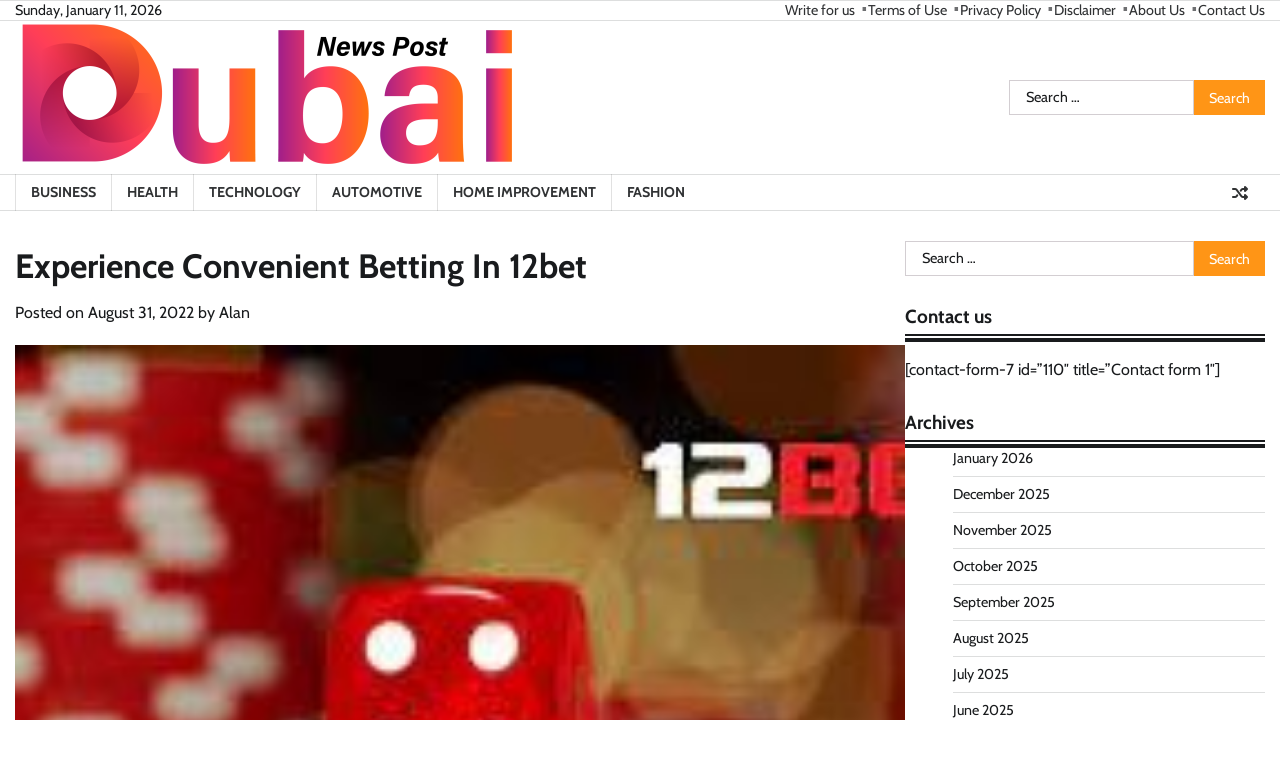

--- FILE ---
content_type: text/html; charset=UTF-8
request_url: https://dubainewspost.com/experience-convenient-betting-in-12bet/
body_size: 68512
content:
<!doctype html>
<html lang="en-US">
<head>
	<meta charset="UTF-8">
	<meta name="viewport" content="width=device-width, initial-scale=1">
	<link rel="profile" href="https://gmpg.org/xfn/11">

	<title>Experience Convenient Betting In 12bet &#8211; Dubai News Post</title>
<meta name='robots' content='max-image-preview:large' />
	<style>img:is([sizes="auto" i], [sizes^="auto," i]) { contain-intrinsic-size: 3000px 1500px }</style>
	<link rel="alternate" type="application/rss+xml" title="Dubai News Post &raquo; Feed" href="https://dubainewspost.com/feed/" />
<link rel="alternate" type="application/rss+xml" title="Dubai News Post &raquo; Comments Feed" href="https://dubainewspost.com/comments/feed/" />
<script>
window._wpemojiSettings = {"baseUrl":"https:\/\/s.w.org\/images\/core\/emoji\/16.0.1\/72x72\/","ext":".png","svgUrl":"https:\/\/s.w.org\/images\/core\/emoji\/16.0.1\/svg\/","svgExt":".svg","source":{"concatemoji":"https:\/\/dubainewspost.com\/wp-includes\/js\/wp-emoji-release.min.js?ver=6.8.3"}};
/*! This file is auto-generated */
!function(s,n){var o,i,e;function c(e){try{var t={supportTests:e,timestamp:(new Date).valueOf()};sessionStorage.setItem(o,JSON.stringify(t))}catch(e){}}function p(e,t,n){e.clearRect(0,0,e.canvas.width,e.canvas.height),e.fillText(t,0,0);var t=new Uint32Array(e.getImageData(0,0,e.canvas.width,e.canvas.height).data),a=(e.clearRect(0,0,e.canvas.width,e.canvas.height),e.fillText(n,0,0),new Uint32Array(e.getImageData(0,0,e.canvas.width,e.canvas.height).data));return t.every(function(e,t){return e===a[t]})}function u(e,t){e.clearRect(0,0,e.canvas.width,e.canvas.height),e.fillText(t,0,0);for(var n=e.getImageData(16,16,1,1),a=0;a<n.data.length;a++)if(0!==n.data[a])return!1;return!0}function f(e,t,n,a){switch(t){case"flag":return n(e,"\ud83c\udff3\ufe0f\u200d\u26a7\ufe0f","\ud83c\udff3\ufe0f\u200b\u26a7\ufe0f")?!1:!n(e,"\ud83c\udde8\ud83c\uddf6","\ud83c\udde8\u200b\ud83c\uddf6")&&!n(e,"\ud83c\udff4\udb40\udc67\udb40\udc62\udb40\udc65\udb40\udc6e\udb40\udc67\udb40\udc7f","\ud83c\udff4\u200b\udb40\udc67\u200b\udb40\udc62\u200b\udb40\udc65\u200b\udb40\udc6e\u200b\udb40\udc67\u200b\udb40\udc7f");case"emoji":return!a(e,"\ud83e\udedf")}return!1}function g(e,t,n,a){var r="undefined"!=typeof WorkerGlobalScope&&self instanceof WorkerGlobalScope?new OffscreenCanvas(300,150):s.createElement("canvas"),o=r.getContext("2d",{willReadFrequently:!0}),i=(o.textBaseline="top",o.font="600 32px Arial",{});return e.forEach(function(e){i[e]=t(o,e,n,a)}),i}function t(e){var t=s.createElement("script");t.src=e,t.defer=!0,s.head.appendChild(t)}"undefined"!=typeof Promise&&(o="wpEmojiSettingsSupports",i=["flag","emoji"],n.supports={everything:!0,everythingExceptFlag:!0},e=new Promise(function(e){s.addEventListener("DOMContentLoaded",e,{once:!0})}),new Promise(function(t){var n=function(){try{var e=JSON.parse(sessionStorage.getItem(o));if("object"==typeof e&&"number"==typeof e.timestamp&&(new Date).valueOf()<e.timestamp+604800&&"object"==typeof e.supportTests)return e.supportTests}catch(e){}return null}();if(!n){if("undefined"!=typeof Worker&&"undefined"!=typeof OffscreenCanvas&&"undefined"!=typeof URL&&URL.createObjectURL&&"undefined"!=typeof Blob)try{var e="postMessage("+g.toString()+"("+[JSON.stringify(i),f.toString(),p.toString(),u.toString()].join(",")+"));",a=new Blob([e],{type:"text/javascript"}),r=new Worker(URL.createObjectURL(a),{name:"wpTestEmojiSupports"});return void(r.onmessage=function(e){c(n=e.data),r.terminate(),t(n)})}catch(e){}c(n=g(i,f,p,u))}t(n)}).then(function(e){for(var t in e)n.supports[t]=e[t],n.supports.everything=n.supports.everything&&n.supports[t],"flag"!==t&&(n.supports.everythingExceptFlag=n.supports.everythingExceptFlag&&n.supports[t]);n.supports.everythingExceptFlag=n.supports.everythingExceptFlag&&!n.supports.flag,n.DOMReady=!1,n.readyCallback=function(){n.DOMReady=!0}}).then(function(){return e}).then(function(){var e;n.supports.everything||(n.readyCallback(),(e=n.source||{}).concatemoji?t(e.concatemoji):e.wpemoji&&e.twemoji&&(t(e.twemoji),t(e.wpemoji)))}))}((window,document),window._wpemojiSettings);
</script>
<style id='wp-emoji-styles-inline-css'>

	img.wp-smiley, img.emoji {
		display: inline !important;
		border: none !important;
		box-shadow: none !important;
		height: 1em !important;
		width: 1em !important;
		margin: 0 0.07em !important;
		vertical-align: -0.1em !important;
		background: none !important;
		padding: 0 !important;
	}
</style>
<link rel='stylesheet' id='wp-block-library-css' href='https://dubainewspost.com/wp-includes/css/dist/block-library/style.min.css?ver=6.8.3' media='all' />
<style id='wp-block-library-theme-inline-css'>
.wp-block-audio :where(figcaption){color:#555;font-size:13px;text-align:center}.is-dark-theme .wp-block-audio :where(figcaption){color:#ffffffa6}.wp-block-audio{margin:0 0 1em}.wp-block-code{border:1px solid #ccc;border-radius:4px;font-family:Menlo,Consolas,monaco,monospace;padding:.8em 1em}.wp-block-embed :where(figcaption){color:#555;font-size:13px;text-align:center}.is-dark-theme .wp-block-embed :where(figcaption){color:#ffffffa6}.wp-block-embed{margin:0 0 1em}.blocks-gallery-caption{color:#555;font-size:13px;text-align:center}.is-dark-theme .blocks-gallery-caption{color:#ffffffa6}:root :where(.wp-block-image figcaption){color:#555;font-size:13px;text-align:center}.is-dark-theme :root :where(.wp-block-image figcaption){color:#ffffffa6}.wp-block-image{margin:0 0 1em}.wp-block-pullquote{border-bottom:4px solid;border-top:4px solid;color:currentColor;margin-bottom:1.75em}.wp-block-pullquote cite,.wp-block-pullquote footer,.wp-block-pullquote__citation{color:currentColor;font-size:.8125em;font-style:normal;text-transform:uppercase}.wp-block-quote{border-left:.25em solid;margin:0 0 1.75em;padding-left:1em}.wp-block-quote cite,.wp-block-quote footer{color:currentColor;font-size:.8125em;font-style:normal;position:relative}.wp-block-quote:where(.has-text-align-right){border-left:none;border-right:.25em solid;padding-left:0;padding-right:1em}.wp-block-quote:where(.has-text-align-center){border:none;padding-left:0}.wp-block-quote.is-large,.wp-block-quote.is-style-large,.wp-block-quote:where(.is-style-plain){border:none}.wp-block-search .wp-block-search__label{font-weight:700}.wp-block-search__button{border:1px solid #ccc;padding:.375em .625em}:where(.wp-block-group.has-background){padding:1.25em 2.375em}.wp-block-separator.has-css-opacity{opacity:.4}.wp-block-separator{border:none;border-bottom:2px solid;margin-left:auto;margin-right:auto}.wp-block-separator.has-alpha-channel-opacity{opacity:1}.wp-block-separator:not(.is-style-wide):not(.is-style-dots){width:100px}.wp-block-separator.has-background:not(.is-style-dots){border-bottom:none;height:1px}.wp-block-separator.has-background:not(.is-style-wide):not(.is-style-dots){height:2px}.wp-block-table{margin:0 0 1em}.wp-block-table td,.wp-block-table th{word-break:normal}.wp-block-table :where(figcaption){color:#555;font-size:13px;text-align:center}.is-dark-theme .wp-block-table :where(figcaption){color:#ffffffa6}.wp-block-video :where(figcaption){color:#555;font-size:13px;text-align:center}.is-dark-theme .wp-block-video :where(figcaption){color:#ffffffa6}.wp-block-video{margin:0 0 1em}:root :where(.wp-block-template-part.has-background){margin-bottom:0;margin-top:0;padding:1.25em 2.375em}
</style>
<style id='classic-theme-styles-inline-css'>
/*! This file is auto-generated */
.wp-block-button__link{color:#fff;background-color:#32373c;border-radius:9999px;box-shadow:none;text-decoration:none;padding:calc(.667em + 2px) calc(1.333em + 2px);font-size:1.125em}.wp-block-file__button{background:#32373c;color:#fff;text-decoration:none}
</style>
<style id='global-styles-inline-css'>
:root{--wp--preset--aspect-ratio--square: 1;--wp--preset--aspect-ratio--4-3: 4/3;--wp--preset--aspect-ratio--3-4: 3/4;--wp--preset--aspect-ratio--3-2: 3/2;--wp--preset--aspect-ratio--2-3: 2/3;--wp--preset--aspect-ratio--16-9: 16/9;--wp--preset--aspect-ratio--9-16: 9/16;--wp--preset--color--black: #000000;--wp--preset--color--cyan-bluish-gray: #abb8c3;--wp--preset--color--white: #ffffff;--wp--preset--color--pale-pink: #f78da7;--wp--preset--color--vivid-red: #cf2e2e;--wp--preset--color--luminous-vivid-orange: #ff6900;--wp--preset--color--luminous-vivid-amber: #fcb900;--wp--preset--color--light-green-cyan: #7bdcb5;--wp--preset--color--vivid-green-cyan: #00d084;--wp--preset--color--pale-cyan-blue: #8ed1fc;--wp--preset--color--vivid-cyan-blue: #0693e3;--wp--preset--color--vivid-purple: #9b51e0;--wp--preset--gradient--vivid-cyan-blue-to-vivid-purple: linear-gradient(135deg,rgba(6,147,227,1) 0%,rgb(155,81,224) 100%);--wp--preset--gradient--light-green-cyan-to-vivid-green-cyan: linear-gradient(135deg,rgb(122,220,180) 0%,rgb(0,208,130) 100%);--wp--preset--gradient--luminous-vivid-amber-to-luminous-vivid-orange: linear-gradient(135deg,rgba(252,185,0,1) 0%,rgba(255,105,0,1) 100%);--wp--preset--gradient--luminous-vivid-orange-to-vivid-red: linear-gradient(135deg,rgba(255,105,0,1) 0%,rgb(207,46,46) 100%);--wp--preset--gradient--very-light-gray-to-cyan-bluish-gray: linear-gradient(135deg,rgb(238,238,238) 0%,rgb(169,184,195) 100%);--wp--preset--gradient--cool-to-warm-spectrum: linear-gradient(135deg,rgb(74,234,220) 0%,rgb(151,120,209) 20%,rgb(207,42,186) 40%,rgb(238,44,130) 60%,rgb(251,105,98) 80%,rgb(254,248,76) 100%);--wp--preset--gradient--blush-light-purple: linear-gradient(135deg,rgb(255,206,236) 0%,rgb(152,150,240) 100%);--wp--preset--gradient--blush-bordeaux: linear-gradient(135deg,rgb(254,205,165) 0%,rgb(254,45,45) 50%,rgb(107,0,62) 100%);--wp--preset--gradient--luminous-dusk: linear-gradient(135deg,rgb(255,203,112) 0%,rgb(199,81,192) 50%,rgb(65,88,208) 100%);--wp--preset--gradient--pale-ocean: linear-gradient(135deg,rgb(255,245,203) 0%,rgb(182,227,212) 50%,rgb(51,167,181) 100%);--wp--preset--gradient--electric-grass: linear-gradient(135deg,rgb(202,248,128) 0%,rgb(113,206,126) 100%);--wp--preset--gradient--midnight: linear-gradient(135deg,rgb(2,3,129) 0%,rgb(40,116,252) 100%);--wp--preset--font-size--small: 12px;--wp--preset--font-size--medium: 20px;--wp--preset--font-size--large: 36px;--wp--preset--font-size--x-large: 42px;--wp--preset--font-size--regular: 16px;--wp--preset--font-size--larger: 36px;--wp--preset--font-size--huge: 48px;--wp--preset--spacing--20: 0.44rem;--wp--preset--spacing--30: 0.67rem;--wp--preset--spacing--40: 1rem;--wp--preset--spacing--50: 1.5rem;--wp--preset--spacing--60: 2.25rem;--wp--preset--spacing--70: 3.38rem;--wp--preset--spacing--80: 5.06rem;--wp--preset--shadow--natural: 6px 6px 9px rgba(0, 0, 0, 0.2);--wp--preset--shadow--deep: 12px 12px 50px rgba(0, 0, 0, 0.4);--wp--preset--shadow--sharp: 6px 6px 0px rgba(0, 0, 0, 0.2);--wp--preset--shadow--outlined: 6px 6px 0px -3px rgba(255, 255, 255, 1), 6px 6px rgba(0, 0, 0, 1);--wp--preset--shadow--crisp: 6px 6px 0px rgba(0, 0, 0, 1);}:where(.is-layout-flex){gap: 0.5em;}:where(.is-layout-grid){gap: 0.5em;}body .is-layout-flex{display: flex;}.is-layout-flex{flex-wrap: wrap;align-items: center;}.is-layout-flex > :is(*, div){margin: 0;}body .is-layout-grid{display: grid;}.is-layout-grid > :is(*, div){margin: 0;}:where(.wp-block-columns.is-layout-flex){gap: 2em;}:where(.wp-block-columns.is-layout-grid){gap: 2em;}:where(.wp-block-post-template.is-layout-flex){gap: 1.25em;}:where(.wp-block-post-template.is-layout-grid){gap: 1.25em;}.has-black-color{color: var(--wp--preset--color--black) !important;}.has-cyan-bluish-gray-color{color: var(--wp--preset--color--cyan-bluish-gray) !important;}.has-white-color{color: var(--wp--preset--color--white) !important;}.has-pale-pink-color{color: var(--wp--preset--color--pale-pink) !important;}.has-vivid-red-color{color: var(--wp--preset--color--vivid-red) !important;}.has-luminous-vivid-orange-color{color: var(--wp--preset--color--luminous-vivid-orange) !important;}.has-luminous-vivid-amber-color{color: var(--wp--preset--color--luminous-vivid-amber) !important;}.has-light-green-cyan-color{color: var(--wp--preset--color--light-green-cyan) !important;}.has-vivid-green-cyan-color{color: var(--wp--preset--color--vivid-green-cyan) !important;}.has-pale-cyan-blue-color{color: var(--wp--preset--color--pale-cyan-blue) !important;}.has-vivid-cyan-blue-color{color: var(--wp--preset--color--vivid-cyan-blue) !important;}.has-vivid-purple-color{color: var(--wp--preset--color--vivid-purple) !important;}.has-black-background-color{background-color: var(--wp--preset--color--black) !important;}.has-cyan-bluish-gray-background-color{background-color: var(--wp--preset--color--cyan-bluish-gray) !important;}.has-white-background-color{background-color: var(--wp--preset--color--white) !important;}.has-pale-pink-background-color{background-color: var(--wp--preset--color--pale-pink) !important;}.has-vivid-red-background-color{background-color: var(--wp--preset--color--vivid-red) !important;}.has-luminous-vivid-orange-background-color{background-color: var(--wp--preset--color--luminous-vivid-orange) !important;}.has-luminous-vivid-amber-background-color{background-color: var(--wp--preset--color--luminous-vivid-amber) !important;}.has-light-green-cyan-background-color{background-color: var(--wp--preset--color--light-green-cyan) !important;}.has-vivid-green-cyan-background-color{background-color: var(--wp--preset--color--vivid-green-cyan) !important;}.has-pale-cyan-blue-background-color{background-color: var(--wp--preset--color--pale-cyan-blue) !important;}.has-vivid-cyan-blue-background-color{background-color: var(--wp--preset--color--vivid-cyan-blue) !important;}.has-vivid-purple-background-color{background-color: var(--wp--preset--color--vivid-purple) !important;}.has-black-border-color{border-color: var(--wp--preset--color--black) !important;}.has-cyan-bluish-gray-border-color{border-color: var(--wp--preset--color--cyan-bluish-gray) !important;}.has-white-border-color{border-color: var(--wp--preset--color--white) !important;}.has-pale-pink-border-color{border-color: var(--wp--preset--color--pale-pink) !important;}.has-vivid-red-border-color{border-color: var(--wp--preset--color--vivid-red) !important;}.has-luminous-vivid-orange-border-color{border-color: var(--wp--preset--color--luminous-vivid-orange) !important;}.has-luminous-vivid-amber-border-color{border-color: var(--wp--preset--color--luminous-vivid-amber) !important;}.has-light-green-cyan-border-color{border-color: var(--wp--preset--color--light-green-cyan) !important;}.has-vivid-green-cyan-border-color{border-color: var(--wp--preset--color--vivid-green-cyan) !important;}.has-pale-cyan-blue-border-color{border-color: var(--wp--preset--color--pale-cyan-blue) !important;}.has-vivid-cyan-blue-border-color{border-color: var(--wp--preset--color--vivid-cyan-blue) !important;}.has-vivid-purple-border-color{border-color: var(--wp--preset--color--vivid-purple) !important;}.has-vivid-cyan-blue-to-vivid-purple-gradient-background{background: var(--wp--preset--gradient--vivid-cyan-blue-to-vivid-purple) !important;}.has-light-green-cyan-to-vivid-green-cyan-gradient-background{background: var(--wp--preset--gradient--light-green-cyan-to-vivid-green-cyan) !important;}.has-luminous-vivid-amber-to-luminous-vivid-orange-gradient-background{background: var(--wp--preset--gradient--luminous-vivid-amber-to-luminous-vivid-orange) !important;}.has-luminous-vivid-orange-to-vivid-red-gradient-background{background: var(--wp--preset--gradient--luminous-vivid-orange-to-vivid-red) !important;}.has-very-light-gray-to-cyan-bluish-gray-gradient-background{background: var(--wp--preset--gradient--very-light-gray-to-cyan-bluish-gray) !important;}.has-cool-to-warm-spectrum-gradient-background{background: var(--wp--preset--gradient--cool-to-warm-spectrum) !important;}.has-blush-light-purple-gradient-background{background: var(--wp--preset--gradient--blush-light-purple) !important;}.has-blush-bordeaux-gradient-background{background: var(--wp--preset--gradient--blush-bordeaux) !important;}.has-luminous-dusk-gradient-background{background: var(--wp--preset--gradient--luminous-dusk) !important;}.has-pale-ocean-gradient-background{background: var(--wp--preset--gradient--pale-ocean) !important;}.has-electric-grass-gradient-background{background: var(--wp--preset--gradient--electric-grass) !important;}.has-midnight-gradient-background{background: var(--wp--preset--gradient--midnight) !important;}.has-small-font-size{font-size: var(--wp--preset--font-size--small) !important;}.has-medium-font-size{font-size: var(--wp--preset--font-size--medium) !important;}.has-large-font-size{font-size: var(--wp--preset--font-size--large) !important;}.has-x-large-font-size{font-size: var(--wp--preset--font-size--x-large) !important;}
:where(.wp-block-post-template.is-layout-flex){gap: 1.25em;}:where(.wp-block-post-template.is-layout-grid){gap: 1.25em;}
:where(.wp-block-columns.is-layout-flex){gap: 2em;}:where(.wp-block-columns.is-layout-grid){gap: 2em;}
:root :where(.wp-block-pullquote){font-size: 1.5em;line-height: 1.6;}
</style>
<link rel='stylesheet' id='fact-news-fonts-css' href='https://dubainewspost.com/wp-content/fonts/6d91d6e596af81180e5a17c1a90ecace.css' media='all' />
<link rel='stylesheet' id='fact-news-slick-style-css' href='https://dubainewspost.com/wp-content/themes/fact-news/assets/css/slick.min.css?ver=1.8.0' media='all' />
<link rel='stylesheet' id='fact-news-fontawesome-style-css' href='https://dubainewspost.com/wp-content/themes/fact-news/assets/css/fontawesome.min.css?ver=1.8.0' media='all' />
<link rel='stylesheet' id='fact-news-endless-river-style-css' href='https://dubainewspost.com/wp-content/themes/fact-news/assets/css/endless-river.min.css?ver=1.8.0' media='all' />
<link rel='stylesheet' id='fact-news-blocks-style-css' href='https://dubainewspost.com/wp-content/themes/fact-news/assets/css/blocks.min.css?ver=6.8.3' media='all' />
<link rel='stylesheet' id='fact-news-style-css' href='https://dubainewspost.com/wp-content/themes/fact-news/style.css?ver=1.1.1' media='all' />
<script src="https://dubainewspost.com/wp-includes/js/jquery/jquery.min.js?ver=3.7.1" id="jquery-core-js"></script>
<script src="https://dubainewspost.com/wp-includes/js/jquery/jquery-migrate.min.js?ver=3.4.1" id="jquery-migrate-js"></script>
<link rel="https://api.w.org/" href="https://dubainewspost.com/wp-json/" /><link rel="alternate" title="JSON" type="application/json" href="https://dubainewspost.com/wp-json/wp/v2/posts/578" /><link rel="EditURI" type="application/rsd+xml" title="RSD" href="https://dubainewspost.com/xmlrpc.php?rsd" />
<meta name="generator" content="WordPress 6.8.3" />
<link rel="canonical" href="https://dubainewspost.com/experience-convenient-betting-in-12bet/" />
<link rel='shortlink' href='https://dubainewspost.com/?p=578' />
<link rel="alternate" title="oEmbed (JSON)" type="application/json+oembed" href="https://dubainewspost.com/wp-json/oembed/1.0/embed?url=https%3A%2F%2Fdubainewspost.com%2Fexperience-convenient-betting-in-12bet%2F" />
<link rel="alternate" title="oEmbed (XML)" type="text/xml+oembed" href="https://dubainewspost.com/wp-json/oembed/1.0/embed?url=https%3A%2F%2Fdubainewspost.com%2Fexperience-convenient-betting-in-12bet%2F&#038;format=xml" />

<style type="text/css" id="breadcrumb-trail-css">.trail-items li:not(:last-child):after {content: "/";}</style>
	<style type="text/css">

		/* Site title */
		.site-title a{
			color: #ff9516;
		}
		/* End Site title */

		/*Typography CSS*/

		
		
		
		
		/*End Typography CSS*/

	</style>

	<link rel="icon" href="https://dubainewspost.com/wp-content/uploads/2024/02/cropped-Dubai-News-Post-02-32x32.png" sizes="32x32" />
<link rel="icon" href="https://dubainewspost.com/wp-content/uploads/2024/02/cropped-Dubai-News-Post-02-192x192.png" sizes="192x192" />
<link rel="apple-touch-icon" href="https://dubainewspost.com/wp-content/uploads/2024/02/cropped-Dubai-News-Post-02-180x180.png" />
<meta name="msapplication-TileImage" content="https://dubainewspost.com/wp-content/uploads/2024/02/cropped-Dubai-News-Post-02-270x270.png" />
</head>

<body class="wp-singular post-template-default single single-post postid-578 single-format-standard wp-custom-logo wp-embed-responsive wp-theme-fact-news right-sidebar fact-news section-header-5 light-mode">
		<div id="page" class="site">
		<a class="skip-link screen-reader-text" href="#primary-content">Skip to content</a>

		<div id="loader">
			<div class="loader-container">
				<div id="preloader">
					<div class="pre-loader-5"></div>
				</div>
			</div>
		</div><!-- #loader -->

		<header id="masthead" class="site-header">
							<div class="top-header">
					<div class="theme-wrapper">
						<div class="top-header-wrap">
							<div class="left-side">
								<div class="top-info">
									Sunday, January 11, 2026								</div>
							</div>

							<div class="right-side">
								<div class="top-menu">
									<div class="menu-top-container"><ul id="secondary-menu" class="menu"><li id="menu-item-968" class="menu-item menu-item-type-post_type menu-item-object-page menu-item-968"><a href="https://dubainewspost.com/write-for-us/">Write for us</a></li>
<li id="menu-item-969" class="menu-item menu-item-type-post_type menu-item-object-page menu-item-969"><a href="https://dubainewspost.com/terms-of-use/">Terms of Use</a></li>
<li id="menu-item-970" class="menu-item menu-item-type-post_type menu-item-object-page menu-item-970"><a href="https://dubainewspost.com/privacy-policy-4/">Privacy Policy</a></li>
<li id="menu-item-971" class="menu-item menu-item-type-post_type menu-item-object-page menu-item-971"><a href="https://dubainewspost.com/disclaimer-2/">Disclaimer</a></li>
<li id="menu-item-972" class="menu-item menu-item-type-post_type menu-item-object-page menu-item-972"><a href="https://dubainewspost.com/about-us/">About Us</a></li>
<li id="menu-item-973" class="menu-item menu-item-type-post_type menu-item-object-page menu-item-973"><a href="https://dubainewspost.com/contact-us/">Contact Us</a></li>
</ul></div>								</div>
							</div>
						</div>
					</div>
				</div>
						<div class="middle-header " style="background-image: url('')">
				<div class="theme-wrapper">
					<div class="middle-header-wrap">

						<div class="site-branding">
															<div class="site-logo">
									<a href="https://dubainewspost.com/" class="custom-logo-link" rel="home"><img width="500" height="146" src="https://dubainewspost.com/wp-content/uploads/2024/02/cropped-cropped-Dubai-News-Post-01-e1708200994888.png" class="custom-logo" alt="Dubai News Post" decoding="async" fetchpriority="high" srcset="https://dubainewspost.com/wp-content/uploads/2024/02/cropped-cropped-Dubai-News-Post-01-e1708200994888.png 500w, https://dubainewspost.com/wp-content/uploads/2024/02/cropped-cropped-Dubai-News-Post-01-e1708200994888-300x88.png 300w" sizes="(max-width: 500px) 100vw, 500px" /></a>								</div>
													</div><!-- .site-branding -->

					<div class="social-icons">
											</div>
					<div class="middle-search-form">
						<form role="search" method="get" class="search-form" action="https://dubainewspost.com/">
				<label>
					<span class="screen-reader-text">Search for:</span>
					<input type="search" class="search-field" placeholder="Search &hellip;" value="" name="s" />
				</label>
				<input type="submit" class="search-submit" value="Search" />
			</form>					</div>
				</div>
			</div>
		</div>
		<div class="header-outer-wrapper">
			<div class="adore-header">
				<div class="theme-wrapper">
					<div class="header-wrapper">

						<div class="header-nav-search">
							<div class="header-navigation">
								<nav id="site-navigation" class="main-navigation">
									<button class="menu-toggle" aria-controls="primary-menu" aria-expanded="false">
										<span></span>
										<span></span>
										<span></span>
									</button>
									<div class="menu-home-container"><ul id="primary-menu" class="menu"><li id="menu-item-116" class="menu-item menu-item-type-taxonomy menu-item-object-category menu-item-116"><a href="https://dubainewspost.com/category/business/">Business</a></li>
<li id="menu-item-117" class="menu-item menu-item-type-taxonomy menu-item-object-category menu-item-117"><a href="https://dubainewspost.com/category/health/">Health</a></li>
<li id="menu-item-118" class="menu-item menu-item-type-taxonomy menu-item-object-category menu-item-118"><a href="https://dubainewspost.com/category/technology/">Technology</a></li>
<li id="menu-item-119" class="menu-item menu-item-type-taxonomy menu-item-object-category menu-item-119"><a href="https://dubainewspost.com/category/automotive/">Automotive</a></li>
<li id="menu-item-120" class="menu-item menu-item-type-taxonomy menu-item-object-category menu-item-120"><a href="https://dubainewspost.com/category/home-improvement/">Home Improvement</a></li>
<li id="menu-item-121" class="menu-item menu-item-type-taxonomy menu-item-object-category menu-item-121"><a href="https://dubainewspost.com/category/fashion/">Fashion</a></li>
</ul></div>								</nav><!-- #site-navigation -->
							</div>

							
							<div class="header-end">
								<div class="display-random-post">
																				<a href="https://dubainewspost.com/the-meaning-of-business/" title="View Random Post">
												<i class="fas fa-random"></i>
											</a>
																			</div>
								<div class="navigation-search">
									<div class="navigation-search-wrap">
										<a href="#" title="Search" class="navigation-search-icon">
											<i class="fa fa-search"></i>
										</a>
										<div class="navigation-search-form">
											<form role="search" method="get" class="search-form" action="https://dubainewspost.com/">
				<label>
					<span class="screen-reader-text">Search for:</span>
					<input type="search" class="search-field" placeholder="Search &hellip;" value="" name="s" />
				</label>
				<input type="submit" class="search-submit" value="Search" />
			</form>										</div>
									</div>
								</div>
							</div>
						</div>
					</div>
				</div>
			</div>
		</div>
	</header><!-- #masthead -->

	<div id="primary-content" class="primary-content">

		
			<div id="content" class="site-content theme-wrapper">
				<div class="theme-wrap">

				
<main id="primary" class="site-main">

	
<article id="post-578" class="post-578 post type-post status-publish format-standard has-post-thumbnail hentry category-casino">
				<header class="entry-header">
				<h1 class="entry-title">Experience Convenient Betting In 12bet</h1>			</header><!-- .entry-header -->
					<div class="entry-meta">
				<span class="posted-on">Posted on <a href="https://dubainewspost.com/experience-convenient-betting-in-12bet/" rel="bookmark"><time class="entry-date published" datetime="2022-08-31T08:59:49+00:00">August 31, 2022</time><time class="updated" datetime="2022-08-31T08:59:50+00:00">August 31, 2022</time></a></span><span class="byline"> by <span class="author vcard"><a class="url fn n" href="https://dubainewspost.com/author/admin/">Alan</a></span></span>			</div><!-- .entry-meta -->
				
	
		<div class="post-thumbnail">
			<img width="200" height="168" src="https://dubainewspost.com/wp-content/uploads/2022/08/download-5-200x168.jpg" class="attachment-post-thumbnail size-post-thumbnail wp-post-image" alt="" decoding="async" />		</div><!-- .post-thumbnail -->

		
		<div class="entry-content">
			
<ul class="wp-block-list"><li></li></ul>



<p>The modern generation has unquestionably been shaped by the technological revolution. Everything has been made more convenient and accessible with cutting-edge technological advancements. The computer is one of the most impressive and advanced technological advances. There is a wide range of computer uses, from research to entertainment. Books may be read and downloaded via the internet with the help of a computer.</p>



<p>The internet has made many formerly tricky tasks, such as job hunting and long-distance communication, far less so. Some individuals also use computers as a means of making money. Playing games online ranks high among the many common ways people put their PCs to use. People may go to various websites on the internet to participate in online gaming.</p>



<p>Sports bettors seek out and use a variety of online sports betting sites consistently. Betting sites like <a href="https://sanook69s.com/12bet">12bet</a> allow users to place wagers on the outcome of various team sports games, with chances being placed on any team in any sport. The bettor receives his original cash wager plus any winnings if his chosen team takes the trophy.</p>



<p>There are zero challenges or difficulties in this game procedure. One should be patient and open-minded when searching for online betting websites, as many provide similar services and even more significant return cash on betting games. Keeping note of the online betting sites one has visited and determined to have the best deals compared to other sites may assist one to either amass or make a better deal.</p>



<p>Online Betting Site</p>



<p>Where can one locate legitimate online gambling venues, and how can one be sure they are safe to use? Excellent inquiry. Finding the best betting site is possible by following these suggestions. Due to the abundance of options, the best website will also be welcoming. It ought to be welcoming and straightforward to go around.</p>



<p>The first stage is deciding whether to engage in online card games or online sports betting. Internet poker rooms have been more well-liked in recent years. These websites are entertaining as well as educational. Quite a few players utilize these sites as simulated training before they ever set foot in a real-life poker room.</p>



<p>No one is obligated to spend money on these sites if they don&#8217;t want to. Some online casinos provide comp points as a kind of play money. Arguably, more importantly, betting need not break the bank to be enjoyable. You may find virtual currency betting sites online. It&#8217;s important to know what one&#8217;s motivations are before engaging in sports betting since most areas need real cash wagers.</p>



<p>Quite a bit of cash may be gained or lost. The standard method of access to online gambling sites is to purchase a membership. These memberships may be offered annually at no cost or for a fee. There are many sites available. Therefore, the question of whether or not a membership requires payment shouldn&#8217;t be a problem.</p>



<p>For some first-time gamblers, online gaming sites are preferable to physical casinos. Sometimes, more seasoned gamblers may be intimidating to newcomers. Free online gambling courses are available on the internet for beginners. Anyone interested in gambling for the first time should attend one of these seminars. They will be taught the fundamentals and some tips and methods to help them become more skilled gamblers.</p>
		</div><!-- .entry-content -->
	<footer class="entry-footer">
		<span class="cat-links">Posted in <a href="https://dubainewspost.com/category/casino/" rel="category tag">Casino</a></span>	</footer><!-- .entry-footer -->
</article><!-- #post-578 -->

	<nav class="navigation post-navigation" aria-label="Posts">
		<h2 class="screen-reader-text">Post navigation</h2>
		<div class="nav-links"><div class="nav-previous"><a href="https://dubainewspost.com/what-games-you-can-find-as-best-with-the-slot-bets/" rel="prev"><span class="nav-subtitle">Previous:</span> <span class="nav-title">What Games You Can Find As Best with the Slot Bets</span></a></div><div class="nav-next"><a href="https://dubainewspost.com/try-slot-online-to-win-real-money/" rel="next"><span class="nav-subtitle">Next:</span> <span class="nav-title">Try Slot Online, To Win Real Money!</span></a></div></div>
	</nav>				<div class="related-posts">
					<h2>Related Posts</h2>
					<div class="theme-archive-layout grid-layout grid-column-3">
													<article id="post-1482" class="post-1482 post type-post status-publish format-standard has-post-thumbnail hentry category-casino">
								<div class="post-item post-grid">
									<div class="post-item-image">
										
		<div class="post-thumbnail">
			<img width="1080" height="720" src="https://dubainewspost.com/wp-content/uploads/2024/12/24-1.jpg" class="attachment-post-thumbnail size-post-thumbnail wp-post-image" alt="" decoding="async" srcset="https://dubainewspost.com/wp-content/uploads/2024/12/24-1.jpg 1080w, https://dubainewspost.com/wp-content/uploads/2024/12/24-1-300x200.jpg 300w, https://dubainewspost.com/wp-content/uploads/2024/12/24-1-1024x683.jpg 1024w, https://dubainewspost.com/wp-content/uploads/2024/12/24-1-768x512.jpg 768w" sizes="(max-width: 1080px) 100vw, 1080px" />		</div><!-- .post-thumbnail -->

											</div>
									<div class="post-item-content">
										<div class="entry-cat no-bg">
											<ul class="post-categories">
	<li><a href="https://dubainewspost.com/category/casino/" rel="category tag">Casino</a></li></ul>										</div>
										<h2 class="entry-title"><a href="https://dubainewspost.com/why-blackjack-strategy-is-crucial-for-managing-variance-in-the-game/" rel="bookmark">Why Blackjack Strategy Is Crucial for Managing Variance in the Game</a></h2>										<ul class="entry-meta">
											<li class="post-author"> <a href="https://dubainewspost.com/author/admin/">Alan</a></li>
											<li class="post-date"> <span class="far fa-calendar-alt"></span>December 31, 2024</li>
											<li class="post-comment"> <span class="far fa-comment"></span>0</li>
										</ul>
										<div class="post-content">
											<p>&nbsp; Blackjack is more than just a game of chance; it&#8217;s a game where strategy can significantly influence your results. For many players, the variance—or [&hellip;]</p>
										</div><!-- post-content -->
									</div>
								</div>
							</article>
														<article id="post-150" class="post-150 post type-post status-publish format-standard has-post-thumbnail hentry category-casino">
								<div class="post-item post-grid">
									<div class="post-item-image">
										
		<div class="post-thumbnail">
			<img width="200" height="200" src="https://dubainewspost.com/wp-content/uploads/2020/01/POST-JAN-20-1-200x200.jpg" class="attachment-post-thumbnail size-post-thumbnail wp-post-image" alt="" decoding="async" srcset="https://dubainewspost.com/wp-content/uploads/2020/01/POST-JAN-20-1-200x200.jpg 200w, https://dubainewspost.com/wp-content/uploads/2020/01/POST-JAN-20-1-150x150.jpg 150w, https://dubainewspost.com/wp-content/uploads/2020/01/POST-JAN-20-1-400x400.jpg 400w" sizes="(max-width: 200px) 100vw, 200px" />		</div><!-- .post-thumbnail -->

											</div>
									<div class="post-item-content">
										<div class="entry-cat no-bg">
											<ul class="post-categories">
	<li><a href="https://dubainewspost.com/category/casino/" rel="category tag">Casino</a></li></ul>										</div>
										<h2 class="entry-title"><a href="https://dubainewspost.com/things-you-should-know-before-joining-an-online-casino-website/" rel="bookmark">Things You Should Know Before Joining An Online Casino Website</a></h2>										<ul class="entry-meta">
											<li class="post-author"> <a href="https://dubainewspost.com/author/admin/">Alan</a></li>
											<li class="post-date"> <span class="far fa-calendar-alt"></span>January 18, 2020</li>
											<li class="post-comment"> <span class="far fa-comment"></span>0</li>
										</ul>
										<div class="post-content">
											<p>Nowadays, the internet has spread all across the globe. It is the main reason because of which the Casino Online is very popular. Over the [&hellip;]</p>
										</div><!-- post-content -->
									</div>
								</div>
							</article>
														<article id="post-1040" class="post-1040 post type-post status-publish format-standard has-post-thumbnail hentry category-casino">
								<div class="post-item post-grid">
									<div class="post-item-image">
										
		<div class="post-thumbnail">
			<img width="200" height="200" src="https://dubainewspost.com/wp-content/uploads/2022/11/image-4-200x200.png" class="attachment-post-thumbnail size-post-thumbnail wp-post-image" alt="" decoding="async" loading="lazy" srcset="https://dubainewspost.com/wp-content/uploads/2022/11/image-4-200x200.png 200w, https://dubainewspost.com/wp-content/uploads/2022/11/image-4-150x150.png 150w, https://dubainewspost.com/wp-content/uploads/2022/11/image-4-400x400.png 400w" sizes="auto, (max-width: 200px) 100vw, 200px" />		</div><!-- .post-thumbnail -->

											</div>
									<div class="post-item-content">
										<div class="entry-cat no-bg">
											<ul class="post-categories">
	<li><a href="https://dubainewspost.com/category/casino/" rel="category tag">Casino</a></li></ul>										</div>
										<h2 class="entry-title"><a href="https://dubainewspost.com/uncovering-the-secrets-to-winning-big-at-falcon-vegas-casino/" rel="bookmark">Uncovering the Secrets to Winning Big at Falcon Vegas Casino</a></h2>										<ul class="entry-meta">
											<li class="post-author"> <a href="https://dubainewspost.com/author/admin/">Alan</a></li>
											<li class="post-date"> <span class="far fa-calendar-alt"></span>August 20, 2023</li>
											<li class="post-comment"> <span class="far fa-comment"></span>0</li>
										</ul>
										<div class="post-content">
											<p>Falcon Vegas Casino is among the leading gambling houses on earth that provides a variety of gaming and amusement options. Using a resolve for providing [&hellip;]</p>
										</div><!-- post-content -->
									</div>
								</div>
							</article>
												</div>
				</div>
				
	</main><!-- #main -->

	
<aside id="secondary" class="widget-area">
	<section id="search-3" class="widget widget_search"><form role="search" method="get" class="search-form" action="https://dubainewspost.com/">
				<label>
					<span class="screen-reader-text">Search for:</span>
					<input type="search" class="search-field" placeholder="Search &hellip;" value="" name="s" />
				</label>
				<input type="submit" class="search-submit" value="Search" />
			</form></section><section id="text-5" class="widget widget_text"><h2 class="widget-title">Contact us</h2>			<div class="textwidget"><p>[contact-form-7 id=&#8221;110&#8243; title=&#8221;Contact form 1&#8243;]</p>
</div>
		</section><section id="archives-3" class="widget widget_archive"><h2 class="widget-title">Archives</h2>
			<ul>
					<li><a href='https://dubainewspost.com/2026/01/'>January 2026</a></li>
	<li><a href='https://dubainewspost.com/2025/12/'>December 2025</a></li>
	<li><a href='https://dubainewspost.com/2025/11/'>November 2025</a></li>
	<li><a href='https://dubainewspost.com/2025/10/'>October 2025</a></li>
	<li><a href='https://dubainewspost.com/2025/09/'>September 2025</a></li>
	<li><a href='https://dubainewspost.com/2025/08/'>August 2025</a></li>
	<li><a href='https://dubainewspost.com/2025/07/'>July 2025</a></li>
	<li><a href='https://dubainewspost.com/2025/06/'>June 2025</a></li>
	<li><a href='https://dubainewspost.com/2025/05/'>May 2025</a></li>
	<li><a href='https://dubainewspost.com/2025/04/'>April 2025</a></li>
	<li><a href='https://dubainewspost.com/2025/03/'>March 2025</a></li>
	<li><a href='https://dubainewspost.com/2025/02/'>February 2025</a></li>
	<li><a href='https://dubainewspost.com/2025/01/'>January 2025</a></li>
	<li><a href='https://dubainewspost.com/2024/12/'>December 2024</a></li>
	<li><a href='https://dubainewspost.com/2024/11/'>November 2024</a></li>
	<li><a href='https://dubainewspost.com/2024/10/'>October 2024</a></li>
	<li><a href='https://dubainewspost.com/2024/09/'>September 2024</a></li>
	<li><a href='https://dubainewspost.com/2024/08/'>August 2024</a></li>
	<li><a href='https://dubainewspost.com/2024/07/'>July 2024</a></li>
	<li><a href='https://dubainewspost.com/2024/06/'>June 2024</a></li>
	<li><a href='https://dubainewspost.com/2024/05/'>May 2024</a></li>
	<li><a href='https://dubainewspost.com/2024/04/'>April 2024</a></li>
	<li><a href='https://dubainewspost.com/2024/03/'>March 2024</a></li>
	<li><a href='https://dubainewspost.com/2024/02/'>February 2024</a></li>
	<li><a href='https://dubainewspost.com/2024/01/'>January 2024</a></li>
	<li><a href='https://dubainewspost.com/2023/12/'>December 2023</a></li>
	<li><a href='https://dubainewspost.com/2023/11/'>November 2023</a></li>
	<li><a href='https://dubainewspost.com/2023/10/'>October 2023</a></li>
	<li><a href='https://dubainewspost.com/2023/09/'>September 2023</a></li>
	<li><a href='https://dubainewspost.com/2023/08/'>August 2023</a></li>
	<li><a href='https://dubainewspost.com/2023/07/'>July 2023</a></li>
	<li><a href='https://dubainewspost.com/2023/06/'>June 2023</a></li>
	<li><a href='https://dubainewspost.com/2023/05/'>May 2023</a></li>
	<li><a href='https://dubainewspost.com/2023/04/'>April 2023</a></li>
	<li><a href='https://dubainewspost.com/2023/03/'>March 2023</a></li>
	<li><a href='https://dubainewspost.com/2023/02/'>February 2023</a></li>
	<li><a href='https://dubainewspost.com/2023/01/'>January 2023</a></li>
	<li><a href='https://dubainewspost.com/2022/12/'>December 2022</a></li>
	<li><a href='https://dubainewspost.com/2022/11/'>November 2022</a></li>
	<li><a href='https://dubainewspost.com/2022/10/'>October 2022</a></li>
	<li><a href='https://dubainewspost.com/2022/09/'>September 2022</a></li>
	<li><a href='https://dubainewspost.com/2022/08/'>August 2022</a></li>
	<li><a href='https://dubainewspost.com/2022/07/'>July 2022</a></li>
	<li><a href='https://dubainewspost.com/2022/06/'>June 2022</a></li>
	<li><a href='https://dubainewspost.com/2022/05/'>May 2022</a></li>
	<li><a href='https://dubainewspost.com/2022/04/'>April 2022</a></li>
	<li><a href='https://dubainewspost.com/2022/03/'>March 2022</a></li>
	<li><a href='https://dubainewspost.com/2022/02/'>February 2022</a></li>
	<li><a href='https://dubainewspost.com/2022/01/'>January 2022</a></li>
	<li><a href='https://dubainewspost.com/2021/12/'>December 2021</a></li>
	<li><a href='https://dubainewspost.com/2021/11/'>November 2021</a></li>
	<li><a href='https://dubainewspost.com/2021/10/'>October 2021</a></li>
	<li><a href='https://dubainewspost.com/2021/01/'>January 2021</a></li>
	<li><a href='https://dubainewspost.com/2020/04/'>April 2020</a></li>
	<li><a href='https://dubainewspost.com/2020/03/'>March 2020</a></li>
	<li><a href='https://dubainewspost.com/2020/02/'>February 2020</a></li>
	<li><a href='https://dubainewspost.com/2020/01/'>January 2020</a></li>
	<li><a href='https://dubainewspost.com/2019/12/'>December 2019</a></li>
	<li><a href='https://dubainewspost.com/2019/11/'>November 2019</a></li>
	<li><a href='https://dubainewspost.com/2019/10/'>October 2019</a></li>
	<li><a href='https://dubainewspost.com/2019/09/'>September 2019</a></li>
	<li><a href='https://dubainewspost.com/2019/08/'>August 2019</a></li>
	<li><a href='https://dubainewspost.com/2019/01/'>January 2019</a></li>
			</ul>

			</section><section id="categories-3" class="widget widget_categories"><h2 class="widget-title">Categories</h2>
			<ul>
					<li class="cat-item cat-item-28"><a href="https://dubainewspost.com/category/adult/">adult</a>
</li>
	<li class="cat-item cat-item-34"><a href="https://dubainewspost.com/category/architectural/">Architectural</a>
</li>
	<li class="cat-item cat-item-3"><a href="https://dubainewspost.com/category/automotive/">Automotive</a>
</li>
	<li class="cat-item cat-item-36"><a href="https://dubainewspost.com/category/branding/">Branding</a>
</li>
	<li class="cat-item cat-item-6"><a href="https://dubainewspost.com/category/business/">Business</a>
</li>
	<li class="cat-item cat-item-8"><a href="https://dubainewspost.com/category/casino/">Casino</a>
</li>
	<li class="cat-item cat-item-31"><a href="https://dubainewspost.com/category/crypto/">crypto</a>
</li>
	<li class="cat-item cat-item-12"><a href="https://dubainewspost.com/category/dating/">Dating</a>
</li>
	<li class="cat-item cat-item-22"><a href="https://dubainewspost.com/category/dental/">dental</a>
</li>
	<li class="cat-item cat-item-16"><a href="https://dubainewspost.com/category/education/">Education</a>
</li>
	<li class="cat-item cat-item-7"><a href="https://dubainewspost.com/category/fashion/">Fashion</a>
</li>
	<li class="cat-item cat-item-1"><a href="https://dubainewspost.com/category/featured/">Featured</a>
</li>
	<li class="cat-item cat-item-15"><a href="https://dubainewspost.com/category/gambling/">Gambling</a>
</li>
	<li class="cat-item cat-item-29"><a href="https://dubainewspost.com/category/game/">game</a>
</li>
	<li class="cat-item cat-item-33"><a href="https://dubainewspost.com/category/games/">Games</a>
</li>
	<li class="cat-item cat-item-14"><a href="https://dubainewspost.com/category/gaming/">Gaming</a>
</li>
	<li class="cat-item cat-item-2"><a href="https://dubainewspost.com/category/health/">Health</a>
</li>
	<li class="cat-item cat-item-4"><a href="https://dubainewspost.com/category/home-improvement/">Home Improvement</a>
</li>
	<li class="cat-item cat-item-27"><a href="https://dubainewspost.com/category/law/">law</a>
</li>
	<li class="cat-item cat-item-26"><a href="https://dubainewspost.com/category/maintenance/">maintenance</a>
</li>
	<li class="cat-item cat-item-35"><a href="https://dubainewspost.com/category/marketing/">Marketing</a>
</li>
	<li class="cat-item cat-item-32"><a href="https://dubainewspost.com/category/massage/">massage</a>
</li>
	<li class="cat-item cat-item-23"><a href="https://dubainewspost.com/category/moving/">Moving</a>
</li>
	<li class="cat-item cat-item-24"><a href="https://dubainewspost.com/category/news/">News</a>
</li>
	<li class="cat-item cat-item-13"><a href="https://dubainewspost.com/category/shopping/">Shopping</a>
</li>
	<li class="cat-item cat-item-21"><a href="https://dubainewspost.com/category/social-media/">social media</a>
</li>
	<li class="cat-item cat-item-17"><a href="https://dubainewspost.com/category/sports/">SPORTS</a>
</li>
	<li class="cat-item cat-item-25"><a href="https://dubainewspost.com/category/streaming/">Streaming</a>
</li>
	<li class="cat-item cat-item-5"><a href="https://dubainewspost.com/category/technology/">Technology</a>
</li>
	<li class="cat-item cat-item-30"><a href="https://dubainewspost.com/category/trading/">trading</a>
</li>
	<li class="cat-item cat-item-11"><a href="https://dubainewspost.com/category/travel/">Travel</a>
</li>
			</ul>

			</section><section id="fact_news_trending_posts_widget-2" class="widget widget adore-widget trending-posts-widget">			<div class="widget-header">
				<h2 class="widget-title">Recent Post</h2>			</div>
			<div class="adore-widget-body">
				<div class="trending-posts-widget-wrapper">
												<div class="trending-list-outer">
								<div class="post-item post-list">
									<div class="post-item-image">
										<a href="https://dubainewspost.com/unleashing-the-fun-of-slot-gacor/">
											<img width="200" height="193" src="https://dubainewspost.com/wp-content/uploads/2022/11/image-3-200x193.png" class="attachment-post-thumbnail size-post-thumbnail wp-post-image" alt="" decoding="async" loading="lazy" />							
										</a>
									</div>
									<div class="post-item-content">
										<h3 class="entry-title">
											<a href="https://dubainewspost.com/unleashing-the-fun-of-slot-gacor/">Unleashing the Fun of Slot Gacor</a>
										</h3>  
										<ul class="entry-meta">
											<li class="post-author"> <a href="https://dubainewspost.com/author/admin/"><span class="far fa-user"></span>Alan</a></li>
											<li class="post-date"> <span class="far fa-calendar-alt"></span>December 16, 2023</li>
											<li class="post-comment"> <span class="far fa-comment"></span>0</li>
										</ul>
									</div>
								</div>
							</div>
														<div class="trending-list-outer">
								<div class="post-item post-list">
									<div class="post-item-image">
										<a href="https://dubainewspost.com/smart-packaging-solutions-to-preserve-ingredients-and-reduce-waste/">
											<img width="512" height="512" src="https://dubainewspost.com/wp-content/uploads/2026/01/smart-packaging.png" class="attachment-post-thumbnail size-post-thumbnail wp-post-image" alt="" decoding="async" loading="lazy" srcset="https://dubainewspost.com/wp-content/uploads/2026/01/smart-packaging.png 512w, https://dubainewspost.com/wp-content/uploads/2026/01/smart-packaging-300x300.png 300w, https://dubainewspost.com/wp-content/uploads/2026/01/smart-packaging-150x150.png 150w" sizes="auto, (max-width: 512px) 100vw, 512px" />							
										</a>
									</div>
									<div class="post-item-content">
										<h3 class="entry-title">
											<a href="https://dubainewspost.com/smart-packaging-solutions-to-preserve-ingredients-and-reduce-waste/">Smart Packaging Solutions to Preserve Ingredients and Reduce Waste</a>
										</h3>  
										<ul class="entry-meta">
											<li class="post-author"> <a href="https://dubainewspost.com/author/admin/"><span class="far fa-user"></span>Alan</a></li>
											<li class="post-date"> <span class="far fa-calendar-alt"></span>January 9, 2026</li>
											<li class="post-comment"> <span class="far fa-comment"></span>0</li>
										</ul>
									</div>
								</div>
							</div>
														<div class="trending-list-outer">
								<div class="post-item post-list">
									<div class="post-item-image">
										<a href="https://dubainewspost.com/beauty-product-label-design-balancing-creativity-and-compliance/">
											<img width="512" height="453" src="https://dubainewspost.com/wp-content/uploads/2026/01/product-design-packaging.png" class="attachment-post-thumbnail size-post-thumbnail wp-post-image" alt="" decoding="async" loading="lazy" srcset="https://dubainewspost.com/wp-content/uploads/2026/01/product-design-packaging.png 512w, https://dubainewspost.com/wp-content/uploads/2026/01/product-design-packaging-300x265.png 300w" sizes="auto, (max-width: 512px) 100vw, 512px" />							
										</a>
									</div>
									<div class="post-item-content">
										<h3 class="entry-title">
											<a href="https://dubainewspost.com/beauty-product-label-design-balancing-creativity-and-compliance/">Beauty Product Label Design: Balancing Creativity and Compliance</a>
										</h3>  
										<ul class="entry-meta">
											<li class="post-author"> <a href="https://dubainewspost.com/author/admin/"><span class="far fa-user"></span>Alan</a></li>
											<li class="post-date"> <span class="far fa-calendar-alt"></span>January 9, 2026</li>
											<li class="post-comment"> <span class="far fa-comment"></span>0</li>
										</ul>
									</div>
								</div>
							</div>
														<div class="trending-list-outer">
								<div class="post-item post-list">
									<div class="post-item-image">
										<a href="https://dubainewspost.com/top-features-to-look-for-when-selecting-an-epdm-flooring-supplier/">
											<img width="512" height="341" src="https://dubainewspost.com/wp-content/uploads/2026/01/EPDM-floor.jpg" class="attachment-post-thumbnail size-post-thumbnail wp-post-image" alt="" decoding="async" loading="lazy" srcset="https://dubainewspost.com/wp-content/uploads/2026/01/EPDM-floor.jpg 512w, https://dubainewspost.com/wp-content/uploads/2026/01/EPDM-floor-300x200.jpg 300w" sizes="auto, (max-width: 512px) 100vw, 512px" />							
										</a>
									</div>
									<div class="post-item-content">
										<h3 class="entry-title">
											<a href="https://dubainewspost.com/top-features-to-look-for-when-selecting-an-epdm-flooring-supplier/">Top Features to Look for When Selecting an EPDM Flooring Supplier</a>
										</h3>  
										<ul class="entry-meta">
											<li class="post-author"> <a href="https://dubainewspost.com/author/admin/"><span class="far fa-user"></span>Alan</a></li>
											<li class="post-date"> <span class="far fa-calendar-alt"></span>January 8, 2026</li>
											<li class="post-comment"> <span class="far fa-comment"></span>0</li>
										</ul>
									</div>
								</div>
							</div>
														<div class="trending-list-outer">
								<div class="post-item post-list">
									<div class="post-item-image">
										<a href="https://dubainewspost.com/comprehensive-yet-simple-pediatric-blood-disorder-and-orthopedic-management/">
											<img width="612" height="408" src="https://dubainewspost.com/wp-content/uploads/2026/01/istockphoto-1988844230-612x612-1.jpg" class="attachment-post-thumbnail size-post-thumbnail wp-post-image" alt="" decoding="async" loading="lazy" srcset="https://dubainewspost.com/wp-content/uploads/2026/01/istockphoto-1988844230-612x612-1.jpg 612w, https://dubainewspost.com/wp-content/uploads/2026/01/istockphoto-1988844230-612x612-1-300x200.jpg 300w" sizes="auto, (max-width: 612px) 100vw, 612px" />							
										</a>
									</div>
									<div class="post-item-content">
										<h3 class="entry-title">
											<a href="https://dubainewspost.com/comprehensive-yet-simple-pediatric-blood-disorder-and-orthopedic-management/">Comprehensive Yet Simple Pediatric Blood Disorder and Orthopedic Management</a>
										</h3>  
										<ul class="entry-meta">
											<li class="post-author"> <a href="https://dubainewspost.com/author/admin/"><span class="far fa-user"></span>Alan</a></li>
											<li class="post-date"> <span class="far fa-calendar-alt"></span>January 7, 2026</li>
											<li class="post-comment"> <span class="far fa-comment"></span>0</li>
										</ul>
									</div>
								</div>
							</div>
											</div>
			</div>
			</section></aside><!-- #secondary -->

</div>

</div>
</div><!-- #content -->


<footer id="colophon" class="site-footer">
		<div class="top-footer">
		<div class="theme-wrapper">
			<div class="top-footer-widgets">

									<div class="footer-widget">
						<section id="fact_news_most_read_widget-2" class="widget widget adore-widget most-read-widget">			<div class="widget-header">
				<h2 class="widget-title">Latest Post</h2>			</div>
			<div class="adore-widget-body">
				<div class="most-read-widget-wrapper">
												<div class="post-item post-list">
								<div class="post-item-image">
									<a href="https://dubainewspost.com/unleashing-the-fun-of-slot-gacor/">
										<img width="200" height="193" src="https://dubainewspost.com/wp-content/uploads/2022/11/image-3-200x193.png" class="attachment-post-thumbnail size-post-thumbnail wp-post-image" alt="" decoding="async" loading="lazy" />							
									</a>
								</div>
								<div class="post-item-content">
									<h3 class="entry-title">
										<a href="https://dubainewspost.com/unleashing-the-fun-of-slot-gacor/">Unleashing the Fun of Slot Gacor</a>
									</h3>  
									<ul class="entry-meta">
										<li class="post-author"> <a href="https://dubainewspost.com/author/admin/"><span class="far fa-user"></span>Alan</a></li>
										<li class="post-date"> <span class="far fa-calendar-alt"></span>December 16, 2023</li>
										<li class="post-comment"> <span class="far fa-comment"></span>0</li>
									</ul>
								</div>
							</div>
														<div class="post-item post-list">
								<div class="post-item-image">
									<a href="https://dubainewspost.com/smart-packaging-solutions-to-preserve-ingredients-and-reduce-waste/">
										<img width="512" height="512" src="https://dubainewspost.com/wp-content/uploads/2026/01/smart-packaging.png" class="attachment-post-thumbnail size-post-thumbnail wp-post-image" alt="" decoding="async" loading="lazy" srcset="https://dubainewspost.com/wp-content/uploads/2026/01/smart-packaging.png 512w, https://dubainewspost.com/wp-content/uploads/2026/01/smart-packaging-300x300.png 300w, https://dubainewspost.com/wp-content/uploads/2026/01/smart-packaging-150x150.png 150w" sizes="auto, (max-width: 512px) 100vw, 512px" />							
									</a>
								</div>
								<div class="post-item-content">
									<h3 class="entry-title">
										<a href="https://dubainewspost.com/smart-packaging-solutions-to-preserve-ingredients-and-reduce-waste/">Smart Packaging Solutions to Preserve Ingredients and Reduce Waste</a>
									</h3>  
									<ul class="entry-meta">
										<li class="post-author"> <a href="https://dubainewspost.com/author/admin/"><span class="far fa-user"></span>Alan</a></li>
										<li class="post-date"> <span class="far fa-calendar-alt"></span>January 9, 2026</li>
										<li class="post-comment"> <span class="far fa-comment"></span>0</li>
									</ul>
								</div>
							</div>
														<div class="post-item post-list">
								<div class="post-item-image">
									<a href="https://dubainewspost.com/beauty-product-label-design-balancing-creativity-and-compliance/">
										<img width="512" height="453" src="https://dubainewspost.com/wp-content/uploads/2026/01/product-design-packaging.png" class="attachment-post-thumbnail size-post-thumbnail wp-post-image" alt="" decoding="async" loading="lazy" srcset="https://dubainewspost.com/wp-content/uploads/2026/01/product-design-packaging.png 512w, https://dubainewspost.com/wp-content/uploads/2026/01/product-design-packaging-300x265.png 300w" sizes="auto, (max-width: 512px) 100vw, 512px" />							
									</a>
								</div>
								<div class="post-item-content">
									<h3 class="entry-title">
										<a href="https://dubainewspost.com/beauty-product-label-design-balancing-creativity-and-compliance/">Beauty Product Label Design: Balancing Creativity and Compliance</a>
									</h3>  
									<ul class="entry-meta">
										<li class="post-author"> <a href="https://dubainewspost.com/author/admin/"><span class="far fa-user"></span>Alan</a></li>
										<li class="post-date"> <span class="far fa-calendar-alt"></span>January 9, 2026</li>
										<li class="post-comment"> <span class="far fa-comment"></span>0</li>
									</ul>
								</div>
							</div>
														<div class="post-item post-list">
								<div class="post-item-image">
									<a href="https://dubainewspost.com/top-features-to-look-for-when-selecting-an-epdm-flooring-supplier/">
										<img width="512" height="341" src="https://dubainewspost.com/wp-content/uploads/2026/01/EPDM-floor.jpg" class="attachment-post-thumbnail size-post-thumbnail wp-post-image" alt="" decoding="async" loading="lazy" srcset="https://dubainewspost.com/wp-content/uploads/2026/01/EPDM-floor.jpg 512w, https://dubainewspost.com/wp-content/uploads/2026/01/EPDM-floor-300x200.jpg 300w" sizes="auto, (max-width: 512px) 100vw, 512px" />							
									</a>
								</div>
								<div class="post-item-content">
									<h3 class="entry-title">
										<a href="https://dubainewspost.com/top-features-to-look-for-when-selecting-an-epdm-flooring-supplier/">Top Features to Look for When Selecting an EPDM Flooring Supplier</a>
									</h3>  
									<ul class="entry-meta">
										<li class="post-author"> <a href="https://dubainewspost.com/author/admin/"><span class="far fa-user"></span>Alan</a></li>
										<li class="post-date"> <span class="far fa-calendar-alt"></span>January 8, 2026</li>
										<li class="post-comment"> <span class="far fa-comment"></span>0</li>
									</ul>
								</div>
							</div>
														<div class="post-item post-list">
								<div class="post-item-image">
									<a href="https://dubainewspost.com/comprehensive-yet-simple-pediatric-blood-disorder-and-orthopedic-management/">
										<img width="612" height="408" src="https://dubainewspost.com/wp-content/uploads/2026/01/istockphoto-1988844230-612x612-1.jpg" class="attachment-post-thumbnail size-post-thumbnail wp-post-image" alt="" decoding="async" loading="lazy" srcset="https://dubainewspost.com/wp-content/uploads/2026/01/istockphoto-1988844230-612x612-1.jpg 612w, https://dubainewspost.com/wp-content/uploads/2026/01/istockphoto-1988844230-612x612-1-300x200.jpg 300w" sizes="auto, (max-width: 612px) 100vw, 612px" />							
									</a>
								</div>
								<div class="post-item-content">
									<h3 class="entry-title">
										<a href="https://dubainewspost.com/comprehensive-yet-simple-pediatric-blood-disorder-and-orthopedic-management/">Comprehensive Yet Simple Pediatric Blood Disorder and Orthopedic Management</a>
									</h3>  
									<ul class="entry-meta">
										<li class="post-author"> <a href="https://dubainewspost.com/author/admin/"><span class="far fa-user"></span>Alan</a></li>
										<li class="post-date"> <span class="far fa-calendar-alt"></span>January 7, 2026</li>
										<li class="post-comment"> <span class="far fa-comment"></span>0</li>
									</ul>
								</div>
							</div>
											</div>
			</div>
			</section>					</div>
									<div class="footer-widget">
						<section id="nav_menu-2" class="widget widget_nav_menu"><h2 class="widget-title">Topics</h2><div class="menu-top-container"><ul id="menu-top" class="menu"><li class="menu-item menu-item-type-post_type menu-item-object-page menu-item-968"><a href="https://dubainewspost.com/write-for-us/">Write for us</a></li>
<li class="menu-item menu-item-type-post_type menu-item-object-page menu-item-969"><a href="https://dubainewspost.com/terms-of-use/">Terms of Use</a></li>
<li class="menu-item menu-item-type-post_type menu-item-object-page menu-item-970"><a href="https://dubainewspost.com/privacy-policy-4/">Privacy Policy</a></li>
<li class="menu-item menu-item-type-post_type menu-item-object-page menu-item-971"><a href="https://dubainewspost.com/disclaimer-2/">Disclaimer</a></li>
<li class="menu-item menu-item-type-post_type menu-item-object-page menu-item-972"><a href="https://dubainewspost.com/about-us/">About Us</a></li>
<li class="menu-item menu-item-type-post_type menu-item-object-page menu-item-973"><a href="https://dubainewspost.com/contact-us/">Contact Us</a></li>
</ul></div></section>					</div>
									<div class="footer-widget">
						<section id="media_gallery-2" class="widget widget_media_gallery"><h2 class="widget-title">Featured</h2><div id='gallery-1' class='gallery galleryid-578 gallery-columns-3 gallery-size-thumbnail'><figure class='gallery-item'>
			<div class='gallery-icon landscape'>
				<a href='https://dubainewspost.com/unlocking-the-secrets-how-upvc-door-mechanisms-work/image-16/'><img width="150" height="150" src="https://dubainewspost.com/wp-content/uploads/2023/06/image-150x150.png" class="attachment-thumbnail size-thumbnail" alt="" decoding="async" loading="lazy" /></a>
			</div></figure><figure class='gallery-item'>
			<div class='gallery-icon landscape'>
				<a href='https://dubainewspost.com/supercharged-cbd-and-thc-combination-blue-dream/image-6-3/'><img width="150" height="150" src="https://dubainewspost.com/wp-content/uploads/2023/05/image-6-150x150.png" class="attachment-thumbnail size-thumbnail" alt="" decoding="async" loading="lazy" /></a>
			</div></figure><figure class='gallery-item'>
			<div class='gallery-icon portrait'>
				<a href='https://dubainewspost.com/crafting-a-perfect-ensemble-with-the-classic-rolex-submariner-replica/image-1-7/'><img width="150" height="150" src="https://dubainewspost.com/wp-content/uploads/2023/05/image-1-150x150.png" class="attachment-thumbnail size-thumbnail" alt="" decoding="async" loading="lazy" /></a>
			</div></figure><figure class='gallery-item'>
			<div class='gallery-icon landscape'>
				<a href='https://dubainewspost.com/tech4/'><img width="150" height="150" src="https://dubainewspost.com/wp-content/uploads/2023/05/Tech4-150x150.jpg" class="attachment-thumbnail size-thumbnail" alt="" decoding="async" loading="lazy" /></a>
			</div></figure><figure class='gallery-item'>
			<div class='gallery-icon landscape'>
				<a href='https://dubainewspost.com/home1/'><img width="150" height="150" src="https://dubainewspost.com/wp-content/uploads/2023/05/Home1-150x150.jpg" class="attachment-thumbnail size-thumbnail" alt="" decoding="async" loading="lazy" /></a>
			</div></figure><figure class='gallery-item'>
			<div class='gallery-icon landscape'>
				<a href='https://dubainewspost.com/health4/'><img width="150" height="150" src="https://dubainewspost.com/wp-content/uploads/2023/05/Health4-150x150.jpg" class="attachment-thumbnail size-thumbnail" alt="" decoding="async" loading="lazy" /></a>
			</div></figure>
		</div>
</section>					</div>
									<div class="footer-widget">
						<section id="calendar-2" class="widget widget_calendar"><h2 class="widget-title">Calendar</h2><div id="calendar_wrap" class="calendar_wrap"><table id="wp-calendar" class="wp-calendar-table">
	<caption>January 2026</caption>
	<thead>
	<tr>
		<th scope="col" aria-label="Monday">M</th>
		<th scope="col" aria-label="Tuesday">T</th>
		<th scope="col" aria-label="Wednesday">W</th>
		<th scope="col" aria-label="Thursday">T</th>
		<th scope="col" aria-label="Friday">F</th>
		<th scope="col" aria-label="Saturday">S</th>
		<th scope="col" aria-label="Sunday">S</th>
	</tr>
	</thead>
	<tbody>
	<tr>
		<td colspan="3" class="pad">&nbsp;</td><td>1</td><td>2</td><td><a href="https://dubainewspost.com/2026/01/03/" aria-label="Posts published on January 3, 2026">3</a></td><td>4</td>
	</tr>
	<tr>
		<td><a href="https://dubainewspost.com/2026/01/05/" aria-label="Posts published on January 5, 2026">5</a></td><td>6</td><td><a href="https://dubainewspost.com/2026/01/07/" aria-label="Posts published on January 7, 2026">7</a></td><td><a href="https://dubainewspost.com/2026/01/08/" aria-label="Posts published on January 8, 2026">8</a></td><td><a href="https://dubainewspost.com/2026/01/09/" aria-label="Posts published on January 9, 2026">9</a></td><td>10</td><td id="today">11</td>
	</tr>
	<tr>
		<td>12</td><td>13</td><td>14</td><td>15</td><td>16</td><td>17</td><td>18</td>
	</tr>
	<tr>
		<td>19</td><td>20</td><td>21</td><td>22</td><td>23</td><td>24</td><td>25</td>
	</tr>
	<tr>
		<td>26</td><td>27</td><td>28</td><td>29</td><td>30</td><td>31</td>
		<td class="pad" colspan="1">&nbsp;</td>
	</tr>
	</tbody>
	</table><nav aria-label="Previous and next months" class="wp-calendar-nav">
		<span class="wp-calendar-nav-prev"><a href="https://dubainewspost.com/2025/12/">&laquo; Dec</a></span>
		<span class="pad">&nbsp;</span>
		<span class="wp-calendar-nav-next">&nbsp;</span>
	</nav></div></section>					</div>
				
			</div>
		</div>
	</div>
	<div class="bottom-footer">
	<div class="theme-wrapper">
		<div class="bottom-footer-info">
			<div class="site-info">
				<span>
					Copyright &copy; 2026 <a href="https://dubainewspost.com/">Dubai News Post</a>					Theme: Fact News By <a href="https://adorethemes.com/">Adore Themes</a>.				</span>	
			</div><!-- .site-info -->
		</div>
	</div>
</div>

</footer><!-- #colophon -->

	<a href="#" id="scroll-to-top" class="fact-news-scroll-to-top"><i class="fas fa-chevron-up"></i></a>		

</div><!-- #page -->

<script type="speculationrules">
{"prefetch":[{"source":"document","where":{"and":[{"href_matches":"\/*"},{"not":{"href_matches":["\/wp-*.php","\/wp-admin\/*","\/wp-content\/uploads\/*","\/wp-content\/*","\/wp-content\/plugins\/*","\/wp-content\/themes\/fact-news\/*","\/*\\?(.+)"]}},{"not":{"selector_matches":"a[rel~=\"nofollow\"]"}},{"not":{"selector_matches":".no-prefetch, .no-prefetch a"}}]},"eagerness":"conservative"}]}
</script>
<script src="https://dubainewspost.com/wp-content/themes/fact-news/assets/js/navigation.min.js?ver=1.1.1" id="fact-news-navigation-js"></script>
<script src="https://dubainewspost.com/wp-content/themes/fact-news/assets/js/slick.min.js?ver=1.8.0" id="fact-news-slick-script-js"></script>
<script src="https://dubainewspost.com/wp-content/themes/fact-news/assets/js/endless-river.min.js?ver=1.8.0" id="fact-news-endless-river-script-js"></script>
<script src="https://dubainewspost.com/wp-content/themes/fact-news/assets/js/custom.min.js?ver=1.1.1" id="fact-news-custom-script-js"></script>

</body>
</html>
